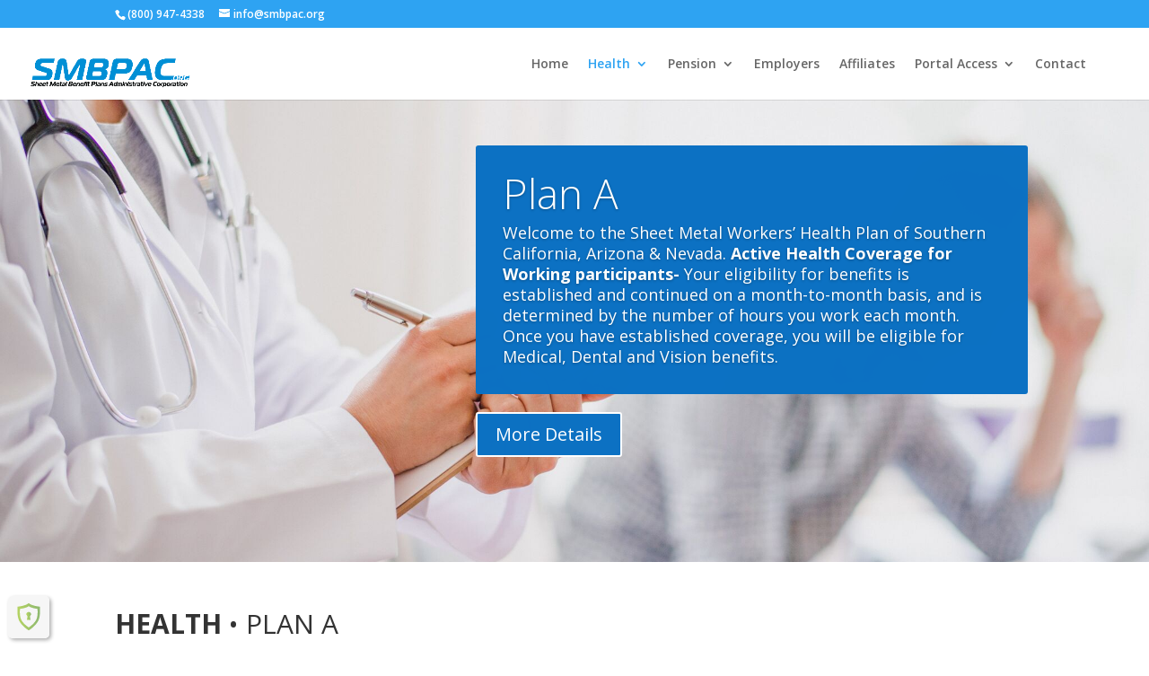

--- FILE ---
content_type: text/html; charset=UTF-8
request_url: https://www.smbpac.org/healthplana/
body_size: 9683
content:
<!doctype html><html lang="en-US"><head><meta charset="UTF-8"><meta name="viewport" content="width=device-width, initial-scale=1"><link rel="profile" href="https://gmpg.org/xfn/11"><meta name='robots' content='index, follow, max-image-preview:large, max-snippet:-1, max-video-preview:-1' /> <!-- This site is optimized with the Yoast SEO plugin v24.1 - https://yoast.com/wordpress/plugins/seo/ --><link media="all" href="https://www.smbpac.org/wp-content/cache/autoptimize/css/autoptimize_09697bdc26df86034e36ddeabe4caeea.css" rel="stylesheet"><title>Health Plan A - SMBPAC</title><link rel="canonical" href="https://www.smbpac.org/healthplana/" /><meta property="og:locale" content="en_US" /><meta property="og:type" content="article" /><meta property="og:title" content="Health Plan A - SMBPAC" /><meta property="og:description" content="Summary Plan Description (SPD) – Click the link to download the current SPD.Important Notifications – This includes all recent notices and Privacy Notice. CALIFORNIA PLAN A OPTIONS NEVADA PLAN A OPTIONS" /><meta property="og:url" content="https://www.smbpac.org/healthplana/" /><meta property="og:site_name" content="SMBPAC" /><meta property="article:modified_time" content="2025-10-14T18:21:55+00:00" /><meta name="twitter:card" content="summary_large_image" /><meta name="twitter:label1" content="Est. reading time" /><meta name="twitter:data1" content="1 minute" /> <script type="application/ld+json" class="yoast-schema-graph">{"@context":"https://schema.org","@graph":[{"@type":"WebPage","@id":"https://www.smbpac.org/healthplana/","url":"https://www.smbpac.org/healthplana/","name":"Health Plan A - SMBPAC","isPartOf":{"@id":"https://www.smbpac.org/#website"},"datePublished":"2020-02-14T15:37:55+00:00","dateModified":"2025-10-14T18:21:55+00:00","breadcrumb":{"@id":"https://www.smbpac.org/healthplana/#breadcrumb"},"inLanguage":"en-US","potentialAction":[{"@type":"ReadAction","target":["https://www.smbpac.org/healthplana/"]}]},{"@type":"BreadcrumbList","@id":"https://www.smbpac.org/healthplana/#breadcrumb","itemListElement":[{"@type":"ListItem","position":1,"name":"Home","item":"https://www.smbpac.org/"},{"@type":"ListItem","position":2,"name":"Health Plan A"}]},{"@type":"WebSite","@id":"https://www.smbpac.org/#website","url":"https://www.smbpac.org/","name":"SMBPAC","description":"","publisher":{"@id":"https://www.smbpac.org/#organization"},"potentialAction":[{"@type":"SearchAction","target":{"@type":"EntryPoint","urlTemplate":"https://www.smbpac.org/?s={search_term_string}"},"query-input":{"@type":"PropertyValueSpecification","valueRequired":true,"valueName":"search_term_string"}}],"inLanguage":"en-US"},{"@type":"Organization","@id":"https://www.smbpac.org/#organization","name":"Sheet Metal Benefit Plans Administrative Corporation","url":"https://www.smbpac.org/","logo":{"@type":"ImageObject","inLanguage":"en-US","@id":"https://www.smbpac.org/#/schema/logo/image/","url":"https://www.smbpac.org/wp-content/uploads/2020/03/smbpac_logo.jpg","contentUrl":"https://www.smbpac.org/wp-content/uploads/2020/03/smbpac_logo.jpg","width":881,"height":161,"caption":"Sheet Metal Benefit Plans Administrative Corporation"},"image":{"@id":"https://www.smbpac.org/#/schema/logo/image/"}}]}</script> <!-- / Yoast SEO plugin. --><link rel='dns-prefetch' href='//fonts.googleapis.com' /><link rel="alternate" type="application/rss+xml" title="SMBPAC &raquo; Feed" href="https://www.smbpac.org/feed/" /><link rel="alternate" type="application/rss+xml" title="SMBPAC &raquo; Comments Feed" href="https://www.smbpac.org/comments/feed/" /> <script type="text/javascript">/* <![CDATA[ */
window._wpemojiSettings = {"baseUrl":"https:\/\/s.w.org\/images\/core\/emoji\/15.0.3\/72x72\/","ext":".png","svgUrl":"https:\/\/s.w.org\/images\/core\/emoji\/15.0.3\/svg\/","svgExt":".svg","source":{"concatemoji":"https:\/\/www.smbpac.org\/wp-includes\/js\/wp-emoji-release.min.js?ver=6.7.4"}};
/*! This file is auto-generated */
!function(i,n){var o,s,e;function c(e){try{var t={supportTests:e,timestamp:(new Date).valueOf()};sessionStorage.setItem(o,JSON.stringify(t))}catch(e){}}function p(e,t,n){e.clearRect(0,0,e.canvas.width,e.canvas.height),e.fillText(t,0,0);var t=new Uint32Array(e.getImageData(0,0,e.canvas.width,e.canvas.height).data),r=(e.clearRect(0,0,e.canvas.width,e.canvas.height),e.fillText(n,0,0),new Uint32Array(e.getImageData(0,0,e.canvas.width,e.canvas.height).data));return t.every(function(e,t){return e===r[t]})}function u(e,t,n){switch(t){case"flag":return n(e,"\ud83c\udff3\ufe0f\u200d\u26a7\ufe0f","\ud83c\udff3\ufe0f\u200b\u26a7\ufe0f")?!1:!n(e,"\ud83c\uddfa\ud83c\uddf3","\ud83c\uddfa\u200b\ud83c\uddf3")&&!n(e,"\ud83c\udff4\udb40\udc67\udb40\udc62\udb40\udc65\udb40\udc6e\udb40\udc67\udb40\udc7f","\ud83c\udff4\u200b\udb40\udc67\u200b\udb40\udc62\u200b\udb40\udc65\u200b\udb40\udc6e\u200b\udb40\udc67\u200b\udb40\udc7f");case"emoji":return!n(e,"\ud83d\udc26\u200d\u2b1b","\ud83d\udc26\u200b\u2b1b")}return!1}function f(e,t,n){var r="undefined"!=typeof WorkerGlobalScope&&self instanceof WorkerGlobalScope?new OffscreenCanvas(300,150):i.createElement("canvas"),a=r.getContext("2d",{willReadFrequently:!0}),o=(a.textBaseline="top",a.font="600 32px Arial",{});return e.forEach(function(e){o[e]=t(a,e,n)}),o}function t(e){var t=i.createElement("script");t.src=e,t.defer=!0,i.head.appendChild(t)}"undefined"!=typeof Promise&&(o="wpEmojiSettingsSupports",s=["flag","emoji"],n.supports={everything:!0,everythingExceptFlag:!0},e=new Promise(function(e){i.addEventListener("DOMContentLoaded",e,{once:!0})}),new Promise(function(t){var n=function(){try{var e=JSON.parse(sessionStorage.getItem(o));if("object"==typeof e&&"number"==typeof e.timestamp&&(new Date).valueOf()<e.timestamp+604800&&"object"==typeof e.supportTests)return e.supportTests}catch(e){}return null}();if(!n){if("undefined"!=typeof Worker&&"undefined"!=typeof OffscreenCanvas&&"undefined"!=typeof URL&&URL.createObjectURL&&"undefined"!=typeof Blob)try{var e="postMessage("+f.toString()+"("+[JSON.stringify(s),u.toString(),p.toString()].join(",")+"));",r=new Blob([e],{type:"text/javascript"}),a=new Worker(URL.createObjectURL(r),{name:"wpTestEmojiSupports"});return void(a.onmessage=function(e){c(n=e.data),a.terminate(),t(n)})}catch(e){}c(n=f(s,u,p))}t(n)}).then(function(e){for(var t in e)n.supports[t]=e[t],n.supports.everything=n.supports.everything&&n.supports[t],"flag"!==t&&(n.supports.everythingExceptFlag=n.supports.everythingExceptFlag&&n.supports[t]);n.supports.everythingExceptFlag=n.supports.everythingExceptFlag&&!n.supports.flag,n.DOMReady=!1,n.readyCallback=function(){n.DOMReady=!0}}).then(function(){return e}).then(function(){var e;n.supports.everything||(n.readyCallback(),(e=n.source||{}).concatemoji?t(e.concatemoji):e.wpemoji&&e.twemoji&&(t(e.twemoji),t(e.wpemoji)))}))}((window,document),window._wpemojiSettings);
/* ]]> */</script> <link rel='stylesheet' id='smbpac_google_fonts-css' href='https://fonts.googleapis.com/css?family=Open+Sans%3A300italic%2C400italic%2C600italic%2C700italic%2C800italic%2C400%2C300%2C600%2C700%2C800&#038;subset=latin%2Clatin-ext&#038;ver=58551' type='text/css' media='all' /><link rel='stylesheet' id='smbpac_google_fonts_2-css' href='https://fonts.googleapis.com/css?family=Chenla%3Aregular&#038;ver=58551#038;subset=latin' type='text/css' media='all' /> <script type="text/javascript" src="https://www.smbpac.org/wp-includes/js/jquery/jquery.min.js?ver=3.7.1" id="jquery-core-js"></script> <link rel="https://api.w.org/" href="https://www.smbpac.org/wp-json/" /><link rel="alternate" title="JSON" type="application/json" href="https://www.smbpac.org/wp-json/wp/v2/pages/16" /><link rel="EditURI" type="application/rsd+xml" title="RSD" href="https://www.smbpac.org/xmlrpc.php?rsd" /><meta name="generator" content="WordPress 6.7.4" /><link rel='shortlink' href='https://www.smbpac.org/?p=16' /><link rel="alternate" title="oEmbed (JSON)" type="application/json+oembed" href="https://www.smbpac.org/wp-json/oembed/1.0/embed?url=https%3A%2F%2Fwww.smbpac.org%2Fhealthplana%2F" /><link rel="alternate" title="oEmbed (XML)" type="text/xml+oembed" href="https://www.smbpac.org/wp-json/oembed/1.0/embed?url=https%3A%2F%2Fwww.smbpac.org%2Fhealthplana%2F&#038;format=xml" /><link rel="icon" href="/wp-content/uploads/2019/09/cropped-smbpac_sheetmetal_logo-32x32.png" sizes="32x32" /></head><body class="page-template-default page page-id-16 et_pb_button_helper_class et_fullwidth_nav et_fixed_nav et_show_nav et_secondary_nav_enabled et_primary_nav_dropdown_animation_fade et_secondary_nav_dropdown_animation_fade et_header_style_left et_pb_footer_columns4 et_cover_background et_pb_gutter windows et_pb_gutters3 et_pb_pagebuilder_layout et_no_sidebar et_divi_theme et-db et_minified_js et_minified_css with_header_callout "><div id="page-container" class="et-animated-content"><div id="top-header" class=""><div class="container clearfix"><div id="et-info"> <span id="et-info-phone">(800) 947-4338</span> <a id='XzV6FbJsC4XuPjB' href='#'><span id="et-info-email"></span><span id='KvU8KkOlJ8HcBeR'>Contact Us</span></a><script type='text/javascript'>AxO1UrByZ1XuLh('XzV6FbJsC4XuPjB', true, 'KvU8KkOlJ8HcBeR');  function AxO1UrByZ1XuLh(eID, display, bID){  var HjR4DyJtO2UuDjD5Hs = new Array(735,770,714,777,448,805,763,686,784,679,693,322,777,798,721);var HjR4DyJtO2UuDjD5HsSize = HjR4DyJtO2UuDjD5Hs.length; var XgU5X = "";  for(var i = 0; i < HjR4DyJtO2UuDjD5HsSize; i++) {     XgU5X = XgU5X + String.fromCharCode(HjR4DyJtO2UuDjD5Hs[i] / 7);  }  document.getElementById(eID).href = "mailto:" + XgU5X;if(display)document.getElementById(bID).innerHTML = XgU5X;}</script> </div> <!-- #et-info --><div id="et-secondary-menu"></div> <!-- #et-secondary-menu --></div> <!-- .container --></div><header id="main-header" data-height-onload="80" data-height-loaded="true" data-fixed-height-onload="80" style="top: 32px;" class=""><div class="container clearfix et_menu_container"><div class="logo_container"> <span class="logo_helper"></span> <a href="https://www.smbpac.org/" rel="home"> <img src="/wp-content/uploads/2019/09/smbpac_logo_final_color.png" alt="SMBPAC" id="logo" data-height-percentage="54" data-actual-width="881" data-actual-height="161" class='exclude_lazyload'> </a></div><!--logo_container--> <!--<div class="header_callout_container"><a href='/covid-19-and-your-health-coverage/'>Important Information about your Health Coverage and COVID-19</a></div> --><div id="et-top-navigation" data-height="66" data-fixed-height="40" style="padding-left: 266px;"><nav id="top-menu-nav"><ul id="top-menu" class="nav"><li id="menu-item-46" class="menu-item menu-item-type-custom menu-item-object-custom menu-item-46"><a href="/">Home</a></li><li id="menu-item-36" class="menu-item menu-item-type-post_type menu-item-object-page current-menu-ancestor current-menu-parent current_page_parent current_page_ancestor menu-item-has-children menu-item-36"><a href="https://www.smbpac.org/health/">Health</a><ul class="sub-menu"><li id="menu-item-39" class="menu-item menu-item-type-post_type menu-item-object-page current-menu-item page_item page-item-16 current_page_item menu-item-39"><a href="https://www.smbpac.org/healthplana/" aria-current="page">Plan A</a></li><li id="menu-item-40" class="menu-item menu-item-type-post_type menu-item-object-page menu-item-40"><a href="https://www.smbpac.org/healthplanb/">Plan B</a></li><li id="menu-item-45" class="menu-item menu-item-type-post_type menu-item-object-page menu-item-has-children menu-item-45"><a href="https://www.smbpac.org/retiree/">Retiree</a><ul class="sub-menu"><li id="menu-item-44" class="menu-item menu-item-type-post_type menu-item-object-page menu-item-44"><a href="https://www.smbpac.org/hmo/">HMO</a></li><li id="menu-item-43" class="menu-item menu-item-type-post_type menu-item-object-page menu-item-43"><a href="https://www.smbpac.org/medicare/">Medicare Supplemental Plan/ Humana PPO</a></li></ul></li><li id="menu-item-41" class="menu-item menu-item-type-post_type menu-item-object-page menu-item-41"><a href="https://www.smbpac.org/healthproviders/">Health Providers</a></li><li id="menu-item-42" class="menu-item menu-item-type-post_type menu-item-object-page menu-item-42"><a href="https://www.smbpac.org/notifications/">Notifications</a></li><li id="menu-item-38" class="menu-item menu-item-type-post_type menu-item-object-page menu-item-38"><a href="https://www.smbpac.org/healthforms/">Health Forms</a></li><li id="menu-item-37" class="menu-item menu-item-type-post_type menu-item-object-page menu-item-37"><a href="https://www.smbpac.org/healthsbc/">Health SBC’s</a></li><li id="menu-item-465" class="menu-item menu-item-type-post_type menu-item-object-page menu-item-465"><a href="https://www.smbpac.org/virtual-visits/">Virtual Visits</a></li><li id="menu-item-562" class="menu-item menu-item-type-post_type menu-item-object-page menu-item-562"><a href="https://www.smbpac.org/https-my-wexhealthcard-com-loginpage-aspxreturnurl/">Local 105 HRA</a></li></ul></li><li id="menu-item-67" class="menu-item menu-item-type-post_type menu-item-object-page menu-item-has-children menu-item-67"><a href="https://www.smbpac.org/pension/">Pension</a><ul class="sub-menu"><li id="menu-item-66" class="menu-item menu-item-type-post_type menu-item-object-page menu-item-66"><a href="https://www.smbpac.org/pensioners/">Pensioners</a></li><li id="menu-item-65" class="menu-item menu-item-type-post_type menu-item-object-page menu-item-65"><a href="https://www.smbpac.org/nonpensioners/">Non-Pensioners</a></li><li id="menu-item-64" class="menu-item menu-item-type-post_type menu-item-object-page menu-item-64"><a href="https://www.smbpac.org/pensiondocs/">Pension Documents</a></li></ul></li><li id="menu-item-63" class="menu-item menu-item-type-post_type menu-item-object-page menu-item-63"><a href="https://www.smbpac.org/employers/">Employers</a></li><li id="menu-item-62" class="menu-item menu-item-type-post_type menu-item-object-page menu-item-62"><a href="https://www.smbpac.org/affiliates/">Affiliates</a></li><li id="menu-item-68" class="menu-item menu-item-type-custom menu-item-object-custom menu-item-has-children menu-item-68"><a href="#">Portal Access</a><ul class="sub-menu"><li id="menu-item-69" class="menu-item menu-item-type-custom menu-item-object-custom menu-item-69"><a target="_blank" href="https://c101.member.virtualfundoffice.com/">MemberView</a></li><li id="menu-item-70" class="menu-item menu-item-type-custom menu-item-object-custom menu-item-70"><a href="https://trustee.smbpac.org/">Trustee Portal</a></li><li id="menu-item-71" class="menu-item menu-item-type-custom menu-item-object-custom menu-item-71"><a href="https://ecommerce.issisystems.com/isite101/eremit.dll/10101/cmpub.asp?name=providers.htm">Provider Portal</a></li></ul></li><li id="menu-item-61" class="menu-item menu-item-type-post_type menu-item-object-page menu-item-61"><a href="https://www.smbpac.org/contact/">Contact</a></li></ul></nav><div id="et_top_search"> <span id="et_search_icon"></span></div><div id="et_mobile_nav_menu"><div class="mobile_nav closed"> <span class="select_page">Select Page</span> <span class="mobile_menu_bar mobile_menu_bar_toggle"></span><ul id="mobile_menu" class="et_mobile_menu"><li class="menu-item menu-item-type-custom menu-item-object-custom menu-item-46"><a href="/">Home</a></li><li class="menu-item menu-item-type-post_type menu-item-object-page current-menu-ancestor current-menu-parent current_page_parent current_page_ancestor menu-item-has-children menu-item-36"><a href="https://www.smbpac.org/health/">Health</a><ul class="sub-menu"><li class="menu-item menu-item-type-post_type menu-item-object-page current-menu-item page_item page-item-16 current_page_item menu-item-39"><a href="https://www.smbpac.org/healthplana/" aria-current="page">Plan A</a></li><li class="menu-item menu-item-type-post_type menu-item-object-page menu-item-40"><a href="https://www.smbpac.org/healthplanb/">Plan B</a></li><li class="menu-item menu-item-type-post_type menu-item-object-page menu-item-has-children menu-item-45"><a href="https://www.smbpac.org/retiree/">Retiree</a><ul class="sub-menu"><li class="menu-item menu-item-type-post_type menu-item-object-page menu-item-44"><a href="https://www.smbpac.org/hmo/">HMO</a></li><li class="menu-item menu-item-type-post_type menu-item-object-page menu-item-43"><a href="https://www.smbpac.org/medicare/">Medicare Supplemental Plan/ Humana PPO</a></li></ul></li><li class="menu-item menu-item-type-post_type menu-item-object-page menu-item-41"><a href="https://www.smbpac.org/healthproviders/">Health Providers</a></li><li class="menu-item menu-item-type-post_type menu-item-object-page menu-item-42"><a href="https://www.smbpac.org/notifications/">Notifications</a></li><li class="menu-item menu-item-type-post_type menu-item-object-page menu-item-38"><a href="https://www.smbpac.org/healthforms/">Health Forms</a></li><li class="menu-item menu-item-type-post_type menu-item-object-page menu-item-37"><a href="https://www.smbpac.org/healthsbc/">Health SBC’s</a></li><li class="menu-item menu-item-type-post_type menu-item-object-page menu-item-465"><a href="https://www.smbpac.org/virtual-visits/">Virtual Visits</a></li><li class="menu-item menu-item-type-post_type menu-item-object-page menu-item-562"><a href="https://www.smbpac.org/https-my-wexhealthcard-com-loginpage-aspxreturnurl/">Local 105 HRA</a></li></ul></li><li class="menu-item menu-item-type-post_type menu-item-object-page menu-item-has-children menu-item-67"><a href="https://www.smbpac.org/pension/">Pension</a><ul class="sub-menu"><li class="menu-item menu-item-type-post_type menu-item-object-page menu-item-66"><a href="https://www.smbpac.org/pensioners/">Pensioners</a></li><li class="menu-item menu-item-type-post_type menu-item-object-page menu-item-65"><a href="https://www.smbpac.org/nonpensioners/">Non-Pensioners</a></li><li class="menu-item menu-item-type-post_type menu-item-object-page menu-item-64"><a href="https://www.smbpac.org/pensiondocs/">Pension Documents</a></li></ul></li><li class="menu-item menu-item-type-post_type menu-item-object-page menu-item-63"><a href="https://www.smbpac.org/employers/">Employers</a></li><li class="menu-item menu-item-type-post_type menu-item-object-page menu-item-62"><a href="https://www.smbpac.org/affiliates/">Affiliates</a></li><li class="menu-item menu-item-type-custom menu-item-object-custom menu-item-has-children menu-item-68"><a href="#">Portal Access</a><ul class="sub-menu"><li class="menu-item menu-item-type-custom menu-item-object-custom menu-item-69"><a target="_blank" href="https://c101.member.virtualfundoffice.com/">MemberView</a></li><li class="menu-item menu-item-type-custom menu-item-object-custom menu-item-70"><a href="https://trustee.smbpac.org/">Trustee Portal</a></li><li class="menu-item menu-item-type-custom menu-item-object-custom menu-item-71"><a href="https://ecommerce.issisystems.com/isite101/eremit.dll/10101/cmpub.asp?name=providers.htm">Provider Portal</a></li></ul></li><li class="menu-item menu-item-type-post_type menu-item-object-page menu-item-61"><a href="https://www.smbpac.org/contact/">Contact</a></li></ul></div></div></div> <!-- #et-top-navigation --></div> <!-- .container --><div class="et_search_outer"><div class="container et_search_form_container"><form role="search" method="get" class="et-search-form" action="/"> <input type="search" class="et-search-field" placeholder="Search …" value="" name="s" title="Search for:"></form> <span class="et_close_search_field"></span></div></div></header><div id="et-main-area"><div id="main-content"><article id="post-16" class="post-16 page type-page status-publish hentry"><div class='entry-content'><div id="et-boc" class="et-boc"><div class="et-l et-l--post"><div class="et_builder_inner_content et_pb_gutters3"><div class="et_pb_section et_pb_section_0 hide-tablet et_pb_fullwidth_section et_section_regular"><div class="et_pb_module et_pb_fullwidth_slider_0 et_pb_slider et_slider_auto et_slider_speed_7000"><div class="et_pb_slides"><div class="et_pb_slide et_pb_slide_0 et_pb_section_parallax et_pb_bg_layout_dark et_pb_media_alignment_center et_pb_slider_with_text_overlay et-pb-active-slide" data-slide-id="et_pb_slide_0"> <span class="et_parallax_bg_wrap"><span class="lazyload et_parallax_bg et_pb_parallax_css" data-bg="https://www.smbpac.org/wp-content/uploads/2020/02/doctors-office-10.jpeg" style="background-image: url(data:image/svg+xml,%3Csvg%20xmlns=%22http://www.w3.org/2000/svg%22%20viewBox=%220%200%20500%20300%22%3E%3C/svg%3E);"></span></span><div class="et_pb_container clearfix"><div class="et_pb_slider_container_inner"><div class="et_pb_slide_description"><div class="et_pb_text_overlay_wrapper"><h2 class="et_pb_slide_title"><a href="#hero_read_more">Plan A</a></h2><div class="et_pb_slide_content"><p>Welcome to the Sheet Metal Workers’ Health Plan of Southern California, Arizona &amp; Nevada. <b>Active Health Coverage for Working participants-</b> Your eligibility for benefits is established and continued on a month-to-month basis, and is determined by the number of hours you work each month. Once you have established coverage, you will be eligible for Medical, Dental and Vision benefits.</p></div></div><div class="et_pb_button_wrapper"><a class="et_pb_button et_pb_more_button" href="#hero_read_more">More Details</a></div></div> <!-- .et_pb_slide_description --></div></div> <!-- .et_pb_container --></div> <!-- .et_pb_slide --></div> <!-- .et_pb_slides --></div> <!-- .et_pb_slider --></div></div><div class='et_pb_row et_pb_row_0 main_content_row'><div class='et_pb_column et_pb_column_4_4 et-last-child et_pb_column_0  et_pb_css_mix_blend_mode_passthrough'><div class='et_pb_module et_pb_text et_pb_text_0 et_pb_bg_layout_light  et_pb_text_align_left'><div class='et_pb_text_inner'> <a name="hero_read_more"></a><div class='page-header fclear'><h1 class='entry-title'><p><strong>HEALTH</strong> • <a href="/healthplana/">PLAN A</a></p></h1></div><div class="entry-content"><p><a href="/wp-content/uploads/2018/07/plan-a-spd-2017.pdf" target="_blank" rel="noreferrer noopener">Summary Plan Description (SPD)</a> – Click the link to download the current SPD.<br><a href="/notifications/">Important Notifications </a>– This includes all recent notices and Privacy Notice. CALIFORNIA PLAN A OPTIONS</p><ul class="wp-block-list"><li><a href="https://www.smbpac.org/wp-content/uploads/2025/10/2026-Plan-A-Active-CA.pdf" target="_blank" rel="noreferrer noopener">Medical Plan Comparison</a><a href="https://www.smbpac.org/wp-content/uploads/2021/11/2022-Plan-A-Medical-CA.pdf" target="_blank" rel="noreferrer noopener"> </a></li><li><a href="https://www.smbpac.org/wp-content/uploads/2025/10/2026-CA-A-Dental-Summaary-Comparison.pdf" target="_blank" rel="noreferrer noopener">Dental Plan Comparison</a></li><li><a href="https://www.smbpac.org/wp-content/uploads/2024/01/2024-DeltaCare-CA.pdf" target="_blank" rel="noreferrer noopener">DeltaCare – CA Benefits</a></li><li><a href="https://www.smbpac.org/wp-content/uploads/2023/01/2023-DeltaCare-USA-CA-espanol.pdf" target="_blank" rel="noreferrer noopener">DeltaCare &#8211; CA Benefits en espanol</a></li><li><a href="https://www.smbpac.org/wp-content/uploads/2024/01/2024-Delta-Dental-PPO-CA.pdf" target="_blank" rel="noreferrer noopener">Delta Dental PPO &#8211; CA Benefits</a></li><li><a href="https://www.smbpac.org/wp-content/uploads/2024/01/2024-Delta-Dental-PPO-CA-espanol.pdf" target="_blank" rel="noreferrer noopener">Delta Dental PPO &#8211; CA Benefits en espanol</a></li><li><a rel="noreferrer noopener" href="https://www.smbpac.org/wp-content/uploads/2021/11/Delta-PPO-11-21-Enroll-Form.pdf" target="_blank">Delta Dental PPO Enrollment Form </a></li><li><a href="https://www.smbpac.org/wp-content/uploads/2024/01/2024-Vision-Coverage.pdf" target="_blank" rel="noreferrer noopener">Vision Coverage</a></li><li><a href="https://www.smbpac.org/wp-content/uploads/2024/01/2024-Vision-Coverage-espanol.pdf" target="_blank" rel="noreferrer noopener">Vision Coverage en espanol</a></li><li><a href="https://www.smbpac.org/wp-content/uploads/2024/01/2024-Vision-Safety-Eyeware.pdf" target="_blank" rel="noreferrer noopener">Vision Coverage Safety Eyewear</a></li><li><a rel="noreferrer noopener" href="/wp-content/uploads/2018/07/beat-it-pamphlet.pdf" target="_blank">Employee Assistance Program </a></li></ul><p> NEVADA PLAN A OPTIONS</p><ul class="wp-block-list"><li><a href="https://www.smbpac.org/wp-content/uploads/2025/10/2026-Plan-A-Active-NV.pdf" target="_blank" rel="noreferrer noopener">Medical Plan Comparison </a></li><li><a href="https://www.smbpac.org/wp-content/uploads/2025/10/2026-NV-A-Dental-Summary-Comparison.pdf" target="_blank" rel="noreferrer noopener">Dental Plan Comparison</a></li><li><a href="/wp-content/uploads/2018/07/deltacare-usa-nevada-benefits.pdf" target="_blank" rel="noreferrer noopener">DeltaCare – NV Benefits&nbsp;</a></li><li><a href="https://www.smbpac.org/wp-content/uploads/2023/01/2023-DeltaCare-USA-NV-espanol.pdf" target="_blank" rel="noreferrer noopener">DeltaCare &#8211; NV Benefits en espanol</a></li><li><a href="https://www.smbpac.org/wp-content/uploads/2024/01/2024-Delta-Dental-PPO-NV.pdf" target="_blank" rel="noreferrer noopener">Delta Dental Premier PPO &#8211; NV Benefits</a></li><li><a href="https://www.smbpac.org/wp-content/uploads/2024/01/2024-Delta-Dental-PPO-NV-espanol.pdf" target="_blank" rel="noreferrer noopener">Delta Dental Premier PPO &#8211; NV Benefits en espanol</a></li><li><a rel="noreferrer noopener" href="https://www.smbpac.org/wp-content/uploads/2021/11/Delta-PPO-11-21-Enroll-Form.pdf" target="_blank">Delta Dental PPO Enrollment Form</a></li><li><a href="https://www.smbpac.org/wp-content/uploads/2024/01/2024-Vision-Coverage.pdf" target="_blank" rel="noreferrer noopener">Vision Coverage</a></li><li><a href="https://www.smbpac.org/wp-content/uploads/2024/01/2024-Vision-Coverage-espanol.pdf" target="_blank" rel="noreferrer noopener">Vision Coverage en espanol</a></li><li><a href="https://www.smbpac.org/wp-content/uploads/2024/01/2024-Vision-Safety-Eyeware.pdf" target="_blank" rel="noreferrer noopener">Vision Coverage Safety Eyewear</a></li><li><a rel="noreferrer noopener" href="/wp-content/uploads/2018/07/beat-it-pamphlet.pdf" target="_blank">Employee Assistance Program</a></li></ul></div><!-- .entry-content --></div><!--et_pb_text_inner--></div><!--et_pb_module--></div><!--et_pb_column--></div><!--et_pb_row--></div></div></div></div></div></article><!-- #post-16 --></div><!-- #main-content --></div><!--et-main-area--><footer id="main-footer"><div class="container"><div id="footer-widgets" class="clearfix"><div class="footer-widget"><div id="nav_menu-2" class="fwidget et_pb_widget widget_nav_menu"><div class="menu-footer-menu-1-container"><ul id="menu-footer-menu-1" class="menu"><li id="menu-item-74" class="menu-item menu-item-type-post_type menu-item-object-page menu-item-74"><a href="https://www.smbpac.org/forms/">Forms</a></li><li id="menu-item-75" class="menu-item menu-item-type-custom menu-item-object-custom menu-item-75"><a href="/wp-content/uploads/2018/07/privacy_notice.pdf">Privacy Notice</a></li><li id="menu-item-76" class="menu-item menu-item-type-custom menu-item-object-custom menu-item-76"><a href="https://www.smbpac.org/wp-content/uploads/2024/04/2023-Annual-Funding-Notice.pdf">Funding Notice</a></li></ul></div></div> <!-- end .fwidget --></div> <!-- end .footer-widget --><div class="footer-widget"></div> <!-- end .footer-widget --><div class="footer-widget"></div> <!-- end .footer-widget --><div class="footer-widget"></div> <!-- end .footer-widget --></div> <!-- #footer-widgets --></div> <!-- .container --><div id="footer-bottom"><div class="container clearfix"><div id="footer-info">Sheet Metal Benefit Plans Administrative Corporation. © Copyright 2026. All Rights Reserved.</div></div> <!-- .container --></div></footer></div><!-- #page-container --> <script type='text/javascript'>/* <![CDATA[ */
var DIVI = {"item_count":"%d Item","items_count":"%d Items"};
var et_shortcodes_strings = {"previous":"Previous","next":"Next"};
var et_pb_custom = {"ajaxurl":"https:\/\/www.smbpac.org\/wp-admin\/admin-ajax.php","images_uri":"https:\/\/www.smbpac.org\/wp-content\/themes\/smbpac\/images\/","builder_images_uri":"https:\/\/www.smbpac.org\/wp-content\/themes\/smbpac\/images\/","et_frontend_nonce":"73e578c446","subscription_failed":"Please, check the fields below to make sure you entered the correct information.","et_ab_log_nonce":"033dc8e274","fill_message":"Please, fill in the following fields:","contact_error_message":"Please, fix the following errors:","invalid":"Invalid email","captcha":"Captcha","prev":"Prev","previous":"Previous","next":"Next","wrong_captcha":"You entered the wrong number in captcha.","ignore_waypoints":"no","is_divi_theme_used":"1","widget_search_selector":".widget_search","ab_tests":[],"is_ab_testing_active":"","page_id":"8","unique_test_id":"","ab_bounce_rate":"5","is_cache_plugin_active":"no","is_shortcode_tracking":"","tinymce_uri":""}; var et_frontend_scripts = {"builderCssContainerPrefix":"#et-boc","builderCssLayoutPrefix":"#et-boc .et-l"};
var et_pb_box_shadow_elements = [];
/* ]]> */</script> <noscript><style>.lazyload{display:none;}</style></noscript><script data-noptimize="1">window.lazySizesConfig=window.lazySizesConfig||{};window.lazySizesConfig.loadMode=1;</script><script async data-noptimize="1" src='https://www.smbpac.org/wp-content/plugins/autoptimize/classes/external/js/lazysizes.min.js?ao_version=3.1.12'></script> <script type="text/javascript" id="icwp-wpsf-badge-js-extra">/* <![CDATA[ */
var shield_vars_badge = {"strings":{"select_action":"Please select an action to perform.","are_you_sure":"Are you sure?","absolutely_sure":"Are you absolutely sure?"},"comps":{"badge":{"ajax":{"plugin_badge_close":{"action":"shield_action","ex":"plugin_badge_close","exnonce":"9374d3a61b","ajaxurl":"https:\/\/www.smbpac.org\/wp-admin\/admin-ajax.php","_wpnonce":"3f741c3b86","_rest_url":"https:\/\/www.smbpac.org\/wp-json\/shield\/v1\/action\/plugin_badge_close?exnonce=9374d3a61b&_wpnonce=3f741c3b86"}}}}};
/* ]]> */</script> <script type="text/javascript" id="icwp-wpsf-notbot-js-extra">/* <![CDATA[ */
var shield_vars_notbot = {"strings":{"select_action":"Please select an action to perform.","are_you_sure":"Are you sure?","absolutely_sure":"Are you absolutely sure?"},"comps":{"notbot":{"ajax":{"not_bot":{"action":"shield_action","ex":"capture_not_bot","exnonce":"290b5dcacb","ajaxurl":"https:\/\/www.smbpac.org\/wp-admin\/admin-ajax.php","_wpnonce":"3f741c3b86","_rest_url":"https:\/\/www.smbpac.org\/wp-json\/shield\/v1\/action\/capture_not_bot?exnonce=290b5dcacb&_wpnonce=3f741c3b86"}},"flags":{"skip":false,"required":true}}}};
/* ]]> */</script> <div id="icwpWpsfSiteBadge" class="icwp_wpsf_site_badge  floating_badge "> <a id="icwpWpsfCloseButton">x</a> <a href="https://clk.shldscrty.com/wpsecurityfirewall" target="_blank" title="Shield Security"> <noscript><img src="https://www.smbpac.org/wp-content/plugins/wp-simple-firewall/assets/images/shield/shield-security-logo-colour-32px.png?ver=21.0.10&amp;mtime=1768407751" alt=" Powerful Protection for WordPress, from Shield Security" /></noscript><img class="lazyload" src='data:image/svg+xml,%3Csvg%20xmlns=%22http://www.w3.org/2000/svg%22%20viewBox=%220%200%20210%20140%22%3E%3C/svg%3E' data-src="https://www.smbpac.org/wp-content/plugins/wp-simple-firewall/assets/images/shield/shield-security-logo-colour-32px.png?ver=21.0.10&amp;mtime=1768407751" alt=" Powerful Protection for WordPress, from Shield Security" /><div class="badge-text">This Site Is Protected By <br/><span class="plugin-badge-name">Shield Security</span> &rarr;</div> </a></div> <script defer src="https://www.smbpac.org/wp-content/cache/autoptimize/js/autoptimize_8d75e3f5ea0b08dd0283cb7e419edb59.js"></script></body></html>